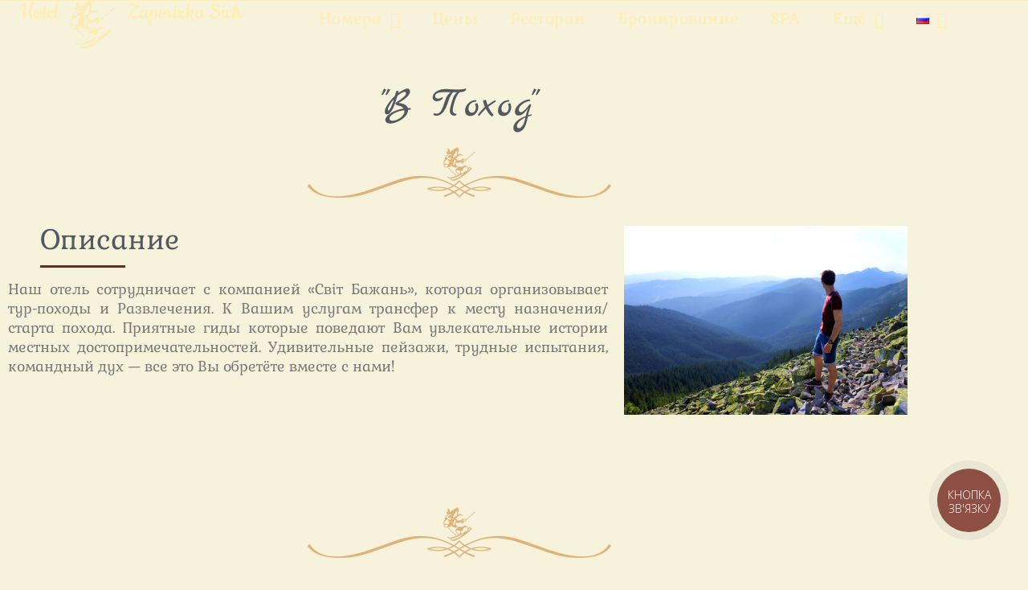

--- FILE ---
content_type: text/html; charset=UTF-8
request_url: https://zaporizkasich.com/ru/news/vpohod/
body_size: 12090
content:
<!DOCTYPE html><html lang="ru-RU"><head><meta charset="UTF-8"><meta name='robots' content='index, follow, max-image-preview:large, max-snippet:-1, max-video-preview:-1' />  <script>(function(w,d,s,l,i){w[l]=w[l]||[];w[l].push({'gtm.start':
new Date().getTime(),event:'gtm.js'});var f=d.getElementsByTagName(s)[0],
j=d.createElement(s),dl=l!='dataLayer'?'&l='+l:'';j.async=true;j.src=
'https://www.googletagmanager.com/gtm.js?id='+i+dl;f.parentNode.insertBefore(j,f);
})(window,document,'script','dataLayer','GTM-KMXR72S');</script> <link rel="alternate" href="https://zaporizkasich.com/news-2/vpohid/" hreflang="uk" /><link rel="alternate" href="https://zaporizkasich.com/ru/news/vpohod/" hreflang="ru" /><!-- <link media="all" href="https://zaporizkasich.com/wp-content/cache/autoptimize/css/autoptimize_c40ac605903760d725c09e7db938e859.css" rel="stylesheet"> -->
<link rel="stylesheet" type="text/css" href="//zaporizkasich.com/wp-content/cache/wpfc-minified/kl1f658a/ri95.css" media="all"/><title>В поход! - Готель &quot;Запорізька Січ&quot; в Буковелі</title><link rel="canonical" href="https://zaporizkasich.com/ru/news/vpohod/" /><meta property="og:locale" content="ru_RU" /><meta property="og:locale:alternate" content="uk_UA" /><meta property="og:type" content="article" /><meta property="og:title" content="В поход! - Готель &quot;Запорізька Січ&quot; в Буковелі" /><meta property="og:description" content="Hotel Zaporizka Sich &#171;В Поход&#187; Описание Наш отель сотрудничает с компанией &#171;Світ Бажань&#187;, которая организовывает тур-походы и Развлечения. К Вашим услугам трансфер к месту назначения/старта похода. Приятные гиды которые поведают Вам увлекательные истории местных достопримечательностей. Удивительные пейзажи, трудные испытания, командный дух &#8212; все это Вы обретёте вместе с нами! Связаться с нами +38 (050) 450-47-57 [&hellip;]" /><meta property="og:url" content="https://zaporizkasich.com/ru/news/vpohod/" /><meta property="og:site_name" content="Готель &quot;Запорізька Січ&quot; в Буковелі" /><meta property="article:published_time" content="2018-05-25T08:46:40+00:00" /><meta property="article:modified_time" content="2018-12-19T15:23:05+00:00" /><meta property="og:image" content="https://zaporizkasich.com/wp-content/uploads/2018/05/DSC_2237.jpg" /><meta property="og:image:width" content="1024" /><meta property="og:image:height" content="683" /><meta property="og:image:type" content="image/jpeg" /><meta name="author" content="E1gFKB5zpR" /><meta name="twitter:card" content="summary_large_image" /><meta name="twitter:label1" content="Написано автором" /><meta name="twitter:data1" content="E1gFKB5zpR" /> <script type="application/ld+json" class="yoast-schema-graph">{"@context":"https://schema.org","@graph":[{"@type":"Article","@id":"https://zaporizkasich.com/ru/news/vpohod/#article","isPartOf":{"@id":"https://zaporizkasich.com/ru/news/vpohod/"},"author":{"name":"E1gFKB5zpR","@id":"https://zaporizkasich.com/ru/#/schema/person/db34b0f27b3c9e1a3538ce2a81f42be6"},"headline":"В поход!","datePublished":"2018-05-25T08:46:40+00:00","dateModified":"2018-12-19T15:23:05+00:00","mainEntityOfPage":{"@id":"https://zaporizkasich.com/ru/news/vpohod/"},"wordCount":79,"image":{"@id":"https://zaporizkasich.com/ru/news/vpohod/#primaryimage"},"thumbnailUrl":"https://zaporizkasich.com/wp-content/uploads/2018/05/DSC_2237.jpg","articleSection":["news"],"inLanguage":"ru-RU"},{"@type":"WebPage","@id":"https://zaporizkasich.com/ru/news/vpohod/","url":"https://zaporizkasich.com/ru/news/vpohod/","name":"В поход! - Готель &quot;Запорізька Січ&quot; в Буковелі","isPartOf":{"@id":"https://zaporizkasich.com/ru/#website"},"primaryImageOfPage":{"@id":"https://zaporizkasich.com/ru/news/vpohod/#primaryimage"},"image":{"@id":"https://zaporizkasich.com/ru/news/vpohod/#primaryimage"},"thumbnailUrl":"https://zaporizkasich.com/wp-content/uploads/2018/05/DSC_2237.jpg","datePublished":"2018-05-25T08:46:40+00:00","dateModified":"2018-12-19T15:23:05+00:00","author":{"@id":"https://zaporizkasich.com/ru/#/schema/person/db34b0f27b3c9e1a3538ce2a81f42be6"},"breadcrumb":{"@id":"https://zaporizkasich.com/ru/news/vpohod/#breadcrumb"},"inLanguage":"ru-RU","potentialAction":[{"@type":"ReadAction","target":["https://zaporizkasich.com/ru/news/vpohod/"]}]},{"@type":"ImageObject","inLanguage":"ru-RU","@id":"https://zaporizkasich.com/ru/news/vpohod/#primaryimage","url":"https://zaporizkasich.com/wp-content/uploads/2018/05/DSC_2237.jpg","contentUrl":"https://zaporizkasich.com/wp-content/uploads/2018/05/DSC_2237.jpg","width":1024,"height":683},{"@type":"BreadcrumbList","@id":"https://zaporizkasich.com/ru/news/vpohod/#breadcrumb","itemListElement":[{"@type":"ListItem","position":1,"name":"Главная страница","item":"https://zaporizkasich.com/ru/"},{"@type":"ListItem","position":2,"name":"В поход!"}]},{"@type":"WebSite","@id":"https://zaporizkasich.com/ru/#website","url":"https://zaporizkasich.com/ru/","name":"Готель \"Запорізька Січ\" в Буковелі","description":"","alternateName":"Готель \"Запорізька Січ\"","potentialAction":[{"@type":"SearchAction","target":{"@type":"EntryPoint","urlTemplate":"https://zaporizkasich.com/ru/?s={search_term_string}"},"query-input":{"@type":"PropertyValueSpecification","valueRequired":true,"valueName":"search_term_string"}}],"inLanguage":"ru-RU"},{"@type":"Person","@id":"https://zaporizkasich.com/ru/#/schema/person/db34b0f27b3c9e1a3538ce2a81f42be6","name":"E1gFKB5zpR","url":"https://zaporizkasich.com/ru/author/e1gfkb5zpr/"}]}</script> <link rel='dns-prefetch' href='//fonts.googleapis.com' /><link rel="alternate" type="application/rss+xml" title="Готель &quot;Запорізька Січ&quot; в Буковелі &raquo; Лента" href="https://zaporizkasich.com/ru/feed/" /><link rel="alternate" type="application/rss+xml" title="Готель &quot;Запорізька Січ&quot; в Буковелі &raquo; Лента комментариев" href="https://zaporizkasich.com/ru/comments/feed/" /><link rel="alternate" type="application/rss+xml" title="Готель &quot;Запорізька Січ&quot; в Буковелі &raquo; Лента комментариев к &laquo;В поход!&raquo;" href="https://zaporizkasich.com/ru/news/vpohod/feed/" /><link rel="alternate" title="oEmbed (JSON)" type="application/json+oembed" href="https://zaporizkasich.com/wp-json/oembed/1.0/embed?url=https%3A%2F%2Fzaporizkasich.com%2Fru%2Fnews%2Fvpohod%2F&#038;lang=ru" /><link rel="alternate" title="oEmbed (XML)" type="text/xml+oembed" href="https://zaporizkasich.com/wp-json/oembed/1.0/embed?url=https%3A%2F%2Fzaporizkasich.com%2Fru%2Fnews%2Fvpohod%2F&#038;format=xml&#038;lang=ru" /><link rel='stylesheet' id='astra-google-fonts-css' href='https://fonts.googleapis.com/css?family=Marck+Script%3A400%2C&#038;display=fallback&#038;ver=4.12.1' media='all' /><!-- <link rel='stylesheet' id='elementor-post-4177-css' href='https://zaporizkasich.com/wp-content/cache/autoptimize/css/autoptimize_single_ee1f00f04c9555040b07b47a85d8d602.css?ver=1769077925' media='all' /> --><!-- <link rel='stylesheet' id='elementor-post-914-css' href='https://zaporizkasich.com/wp-content/cache/autoptimize/css/autoptimize_single_e0c0ff61c92f33f347ae78ec14e60a74.css?ver=1769205261' media='all' /> --><!-- <link rel='stylesheet' id='elementor-gf-local-roboto-css' href='https://zaporizkasich.com/wp-content/cache/autoptimize/css/autoptimize_single_02dd658839ee61c9c8a1ee8c7e579722.css?ver=1742303106' media='all' /> --><!-- <link rel='stylesheet' id='elementor-gf-local-robotoslab-css' href='https://zaporizkasich.com/wp-content/cache/autoptimize/css/autoptimize_single_632771443516ea4715741370a523e4e2.css?ver=1742303108' media='all' /> --><!-- <link rel='stylesheet' id='elementor-gf-local-cookie-css' href='https://zaporizkasich.com/wp-content/cache/autoptimize/css/autoptimize_single_6416a8c745d48d2ea6e1882298371f6a.css?ver=1742303108' media='all' /> --><!-- <link rel='stylesheet' id='elementor-gf-local-gabriela-css' href='https://zaporizkasich.com/wp-content/cache/autoptimize/css/autoptimize_single_0d1c23f5c60b5a2251bb652e66bbae9c.css?ver=1742303109' media='all' /> --><!-- <link rel='stylesheet' id='elementor-gf-local-marckscript-css' href='https://zaporizkasich.com/wp-content/cache/autoptimize/css/autoptimize_single_7a75e649b4e9b9fd6c95b9698573c05e.css?ver=1742303109' media='all' /> -->
<link rel="stylesheet" type="text/css" href="//zaporizkasich.com/wp-content/cache/wpfc-minified/mbx6mv4l/6fc7r.css" media="all"/> <script id="astra-flexibility-js-after">typeof flexibility !== "undefined" && flexibility(document.documentElement);
//# sourceURL=astra-flexibility-js-after</script> <script src='//zaporizkasich.com/wp-content/cache/wpfc-minified/l0xw5ujn/peb6.js' type="text/javascript"></script>
<!-- <script src="https://zaporizkasich.com/wp-includes/js/jquery/jquery.min.js?ver=3.7.1" id="jquery-core-js"></script> --> <script id="jquery-js-after">!function($){"use strict";$(document).ready(function(){$(this).scrollTop()>100&&$(".hfe-scroll-to-top-wrap").removeClass("hfe-scroll-to-top-hide"),$(window).scroll(function(){$(this).scrollTop()<100?$(".hfe-scroll-to-top-wrap").fadeOut(300):$(".hfe-scroll-to-top-wrap").fadeIn(300)}),$(".hfe-scroll-to-top-wrap").on("click",function(){$("html, body").animate({scrollTop:0},300);return!1})})}(jQuery);
!function($){'use strict';$(document).ready(function(){var bar=$('.hfe-reading-progress-bar');if(!bar.length)return;$(window).on('scroll',function(){var s=$(window).scrollTop(),d=$(document).height()-$(window).height(),p=d? s/d*100:0;bar.css('width',p+'%')});});}(jQuery);
//# sourceURL=jquery-js-after</script> <link rel="https://api.w.org/" href="https://zaporizkasich.com/wp-json/" /><link rel="alternate" title="JSON" type="application/json" href="https://zaporizkasich.com/wp-json/wp/v2/posts/914" /><link rel="EditURI" type="application/rsd+xml" title="RSD" href="https://zaporizkasich.com/xmlrpc.php?rsd" /><meta name="generator" content="WordPress 6.9" /><link rel='shortlink' href='https://zaporizkasich.com/?p=914' /><link rel="pingback" href="https://zaporizkasich.com/xmlrpc.php"><meta name="generator" content="Elementor 3.34.2; features: additional_custom_breakpoints; settings: css_print_method-external, google_font-enabled, font_display-auto"><link rel="icon" href="https://zaporizkasich.com/wp-content/uploads/cropped-icon-3-1-32x32.png" sizes="32x32" /><link rel="icon" href="https://zaporizkasich.com/wp-content/uploads/cropped-icon-3-1-192x192.png" sizes="192x192" /><link rel="apple-touch-icon" href="https://zaporizkasich.com/wp-content/uploads/cropped-icon-3-1-180x180.png" /><meta name="msapplication-TileImage" content="https://zaporizkasich.com/wp-content/uploads/cropped-icon-3-1-270x270.png" /><meta name="viewport" content="width=device-width, initial-scale=1.0, viewport-fit=cover" /></head><body class="wp-singular post-template post-template-elementor_canvas single single-post postid-914 single-format-standard wp-embed-responsive wp-theme-astra ehf-template-astra ehf-stylesheet-astra ast-desktop ast-page-builder-template ast-no-sidebar astra-4.12.1 ast-header-custom-item-inside group-blog ast-blog-single-style-1 ast-single-post ast-inherit-site-logo-transparent elementor-default elementor-template-canvas elementor-kit-4177 elementor-page elementor-page-914"><div data-elementor-type="wp-post" data-elementor-id="914" class="elementor elementor-914 elementor-bc-flex-widget" data-elementor-post-type="post"><nav class="elementor-section elementor-top-section elementor-element elementor-element-6f619b6a elementor-section-boxed elementor-section-height-default elementor-section-height-default" data-id="6f619b6a" data-element_type="section" data-settings="{&quot;background_background&quot;:&quot;classic&quot;,&quot;sticky&quot;:&quot;top&quot;,&quot;sticky_on&quot;:[&quot;desktop&quot;,&quot;tablet&quot;,&quot;mobile&quot;],&quot;sticky_offset&quot;:0,&quot;sticky_effects_offset&quot;:0,&quot;sticky_anchor_link_offset&quot;:0}"><div class="elementor-background-overlay"></div><div class="elementor-container elementor-column-gap-no"><div class="elementor-column elementor-col-25 elementor-top-column elementor-element elementor-element-5d21893f" data-id="5d21893f" data-element_type="column"><div class="elementor-widget-wrap elementor-element-populated"><div class="elementor-element elementor-element-2c4d1cd elementor-widget elementor-widget-heading" data-id="2c4d1cd" data-element_type="widget" data-widget_type="heading.default"><div class="elementor-widget-container"><h2 class="elementor-heading-title elementor-size-default"><a href="https://zaporizkasich.com/">Hotel</a></h2></div></div></div></div><div class="elementor-column elementor-col-25 elementor-top-column elementor-element elementor-element-354ae4c0" data-id="354ae4c0" data-element_type="column" data-settings="{&quot;background_background&quot;:&quot;classic&quot;}"><div class="elementor-widget-wrap elementor-element-populated"><div class="elementor-background-overlay"></div><div class="elementor-element elementor-element-3e030d5c elementor-widget elementor-widget-image" data-id="3e030d5c" data-element_type="widget" data-widget_type="image.default"><div class="elementor-widget-container"> <a href="https://zaporizkasich.com/"> <img decoding="async" src="https://zaporizkasich.com/wp-content/uploads/elementor/thumbs/Logo-1-o08ft6ydcttlg3o2kqu0m5q5oqvmqfet1bskf0c6s8.png" title="Logo-1" alt="Logo-1" loading="lazy" /> </a></div></div></div></div><div class="elementor-column elementor-col-25 elementor-top-column elementor-element elementor-element-3f67c3f7" data-id="3f67c3f7" data-element_type="column"><div class="elementor-widget-wrap elementor-element-populated"><div class="elementor-element elementor-element-6c4d8907 elementor-widget elementor-widget-heading" data-id="6c4d8907" data-element_type="widget" data-widget_type="heading.default"><div class="elementor-widget-container"><h2 class="elementor-heading-title elementor-size-default"><a href="https://zaporizkasich.com/">Zaporizka Sich</a></h2></div></div></div></div><div class="elementor-column elementor-col-25 elementor-top-column elementor-element elementor-element-24ba00bd" data-id="24ba00bd" data-element_type="column"><div class="elementor-widget-wrap elementor-element-populated"><div class="elementor-element elementor-element-1c89bc3b elementor-nav-menu__align-end elementor-nav-menu__text-align-center elementor-nav-menu--dropdown-tablet elementor-nav-menu--toggle elementor-nav-menu--burger elementor-widget elementor-widget-nav-menu" data-id="1c89bc3b" data-element_type="widget" data-settings="{&quot;submenu_icon&quot;:{&quot;value&quot;:&quot;&lt;i class=\&quot;fas fa-angle-down\&quot; aria-hidden=\&quot;true\&quot;&gt;&lt;\/i&gt;&quot;,&quot;library&quot;:&quot;fa-solid&quot;},&quot;layout&quot;:&quot;horizontal&quot;,&quot;toggle&quot;:&quot;burger&quot;}" data-widget_type="nav-menu.default"><div class="elementor-widget-container"><nav aria-label="Меню" class="elementor-nav-menu--main elementor-nav-menu__container elementor-nav-menu--layout-horizontal e--pointer-underline e--animation-grow"><ul id="menu-1-1c89bc3b" class="elementor-nav-menu"><li class="menu-item menu-item-type-custom menu-item-object-custom menu-item-has-children menu-item-16"><a aria-expanded="false" href="/rooms/" class="elementor-item menu-link">Номера</a><ul class="sub-menu elementor-nav-menu--dropdown"><li class="menu-item menu-item-type-custom menu-item-object-custom menu-item-824"><a href="/rooms/" class="elementor-sub-item menu-link">Все номера</a></li><li class="menu-item menu-item-type-custom menu-item-object-custom menu-item-228"><a href="/rooms/standard/" class="elementor-sub-item menu-link">Стандарт</a></li><li class="menu-item menu-item-type-custom menu-item-object-custom menu-item-230"><a href="/rooms/standard-triple/" class="elementor-sub-item menu-link">Стандарт Трёхместный</a></li><li class="menu-item menu-item-type-custom menu-item-object-custom menu-item-229"><a href="/rooms/standard-mansarda/" class="elementor-sub-item menu-link">Мансарда</a></li><li class="menu-item menu-item-type-custom menu-item-object-custom menu-item-7422"><a href="/rooms/standart-bez-vida-iz-okna/" class="elementor-sub-item menu-link">Стандарт без вида из окна</a></li><li class="menu-item menu-item-type-custom menu-item-object-custom menu-item-227"><a href="/rooms/family-apartment/" class="elementor-sub-item menu-link">Семейный</a></li><li class="menu-item menu-item-type-custom menu-item-object-custom menu-item-224"><a href="/rooms/polulyuks-s-balkonom/" class="elementor-sub-item menu-link">Полулюкс с балконом</a></li><li class="menu-item menu-item-type-custom menu-item-object-custom menu-item-225"><a href="/rooms/polulyuks-mansarda/" class="elementor-sub-item menu-link">Полулюкс Мансарда</a></li><li class="menu-item menu-item-type-custom menu-item-object-custom menu-item-226"><a href="/rooms/polulyuks/" class="elementor-sub-item menu-link">Полулюкс</a></li><li class="menu-item menu-item-type-custom menu-item-object-custom menu-item-223"><a href="/rooms/luxury-attic/" class="elementor-sub-item menu-link">Люкс Мансарда</a></li><li class="menu-item menu-item-type-custom menu-item-object-custom menu-item-222"><a href="/rooms/luxury/" class="elementor-sub-item menu-link">Люкс</a></li><li class="menu-item menu-item-type-post_type menu-item-object-page menu-item-2334"><a href="https://zaporizkasich.com/ru/rooms/apartamenty/" class="elementor-sub-item menu-link">Апартаменты</a></li></ul></li><li class="menu-item menu-item-type-custom menu-item-object-custom menu-item-60"><a href="/price/" class="elementor-item menu-link">Цены</a></li><li class="menu-item menu-item-type-custom menu-item-object-custom menu-item-18"><a href="/restaurant/" class="elementor-item menu-link">Ресторан</a></li><li class="menu-item menu-item-type-custom menu-item-object-custom menu-item-1660"><a href="/booking/" class="elementor-item menu-link">Бронирование</a></li><li class="menu-item menu-item-type-custom menu-item-object-custom menu-item-7065"><a href="/spa-v-bukoveli" class="elementor-item menu-link">SPA</a></li><li class="menu-item menu-item-type-custom menu-item-object-custom menu-item-has-children menu-item-107"><a aria-expanded="false" href="#" class="elementor-item elementor-item-anchor menu-link">Ещё</a><ul class="sub-menu elementor-nav-menu--dropdown"><li class="menu-item menu-item-type-custom menu-item-object-custom menu-item-20"><a href="/contact/" class="elementor-sub-item menu-link">Контакты</a></li><li class="menu-item menu-item-type-post_type menu-item-object-page menu-item-2648"><a href="https://zaporizkasich.com/ru/otdykh-v-bukovele/" class="elementor-sub-item menu-link">Отдых в Буковеле</a></li><li class="menu-item menu-item-type-custom menu-item-object-custom menu-item-19"><a href="/about/" class="elementor-sub-item menu-link">О нас</a></li><li class="menu-item menu-item-type-custom menu-item-object-custom menu-item-596"><a href="/news/" class="elementor-sub-item menu-link">Новости</a></li><li class="menu-item menu-item-type-custom menu-item-object-custom menu-item-21"><a href="/rules/" class="elementor-sub-item menu-link">Правила</a></li></ul></li><li class="pll-parent-menu-item menu-item menu-item-type-custom menu-item-object-custom current-menu-parent menu-item-has-children menu-item-105"><a aria-expanded="false" href="#pll_switcher" class="elementor-item elementor-item-anchor menu-link"><img decoding="async" src="[data-uri]" alt="Русский" width="16" height="11" style="width: 16px; height: 11px;" /></a><ul class="sub-menu elementor-nav-menu--dropdown"><li class="lang-item lang-item-3 lang-item-uk lang-item-first menu-item menu-item-type-custom menu-item-object-custom menu-item-105-uk"><a href="https://zaporizkasich.com/news-2/vpohid/" hreflang="uk" lang="uk" class="elementor-sub-item menu-link"><img decoding="async" src="[data-uri]" alt="Українська" width="16" height="11" style="width: 16px; height: 11px;" /></a></li><li class="lang-item lang-item-49 lang-item-en no-translation menu-item menu-item-type-custom menu-item-object-custom menu-item-105-en"><a href="https://zaporizkasich.com/en/translate/" hreflang="en-US" lang="en-US" class="elementor-sub-item menu-link"><img decoding="async" src="[data-uri]" alt="English" width="16" height="11" style="width: 16px; height: 11px;" /></a></li><li class="lang-item lang-item-6 lang-item-ru current-lang menu-item menu-item-type-custom menu-item-object-custom menu-item-105-ru"><a href="https://zaporizkasich.com/ru/news/vpohod/" hreflang="ru-RU" lang="ru-RU" class="elementor-sub-item menu-link"><img decoding="async" src="[data-uri]" alt="Русский" width="16" height="11" style="width: 16px; height: 11px;" /></a></li></ul></li></ul></nav><div class="elementor-menu-toggle" role="button" tabindex="0" aria-label="Переключатель меню" aria-expanded="false"> <i aria-hidden="true" role="presentation" class="elementor-menu-toggle__icon--open eicon-menu-bar"></i><i aria-hidden="true" role="presentation" class="elementor-menu-toggle__icon--close eicon-close"></i></div><nav class="elementor-nav-menu--dropdown elementor-nav-menu__container" aria-hidden="true"><ul id="menu-2-1c89bc3b" class="elementor-nav-menu"><li class="menu-item menu-item-type-custom menu-item-object-custom menu-item-has-children menu-item-16"><a aria-expanded="false" href="/rooms/" class="elementor-item menu-link" tabindex="-1">Номера</a><ul class="sub-menu elementor-nav-menu--dropdown"><li class="menu-item menu-item-type-custom menu-item-object-custom menu-item-824"><a href="/rooms/" class="elementor-sub-item menu-link" tabindex="-1">Все номера</a></li><li class="menu-item menu-item-type-custom menu-item-object-custom menu-item-228"><a href="/rooms/standard/" class="elementor-sub-item menu-link" tabindex="-1">Стандарт</a></li><li class="menu-item menu-item-type-custom menu-item-object-custom menu-item-230"><a href="/rooms/standard-triple/" class="elementor-sub-item menu-link" tabindex="-1">Стандарт Трёхместный</a></li><li class="menu-item menu-item-type-custom menu-item-object-custom menu-item-229"><a href="/rooms/standard-mansarda/" class="elementor-sub-item menu-link" tabindex="-1">Мансарда</a></li><li class="menu-item menu-item-type-custom menu-item-object-custom menu-item-7422"><a href="/rooms/standart-bez-vida-iz-okna/" class="elementor-sub-item menu-link" tabindex="-1">Стандарт без вида из окна</a></li><li class="menu-item menu-item-type-custom menu-item-object-custom menu-item-227"><a href="/rooms/family-apartment/" class="elementor-sub-item menu-link" tabindex="-1">Семейный</a></li><li class="menu-item menu-item-type-custom menu-item-object-custom menu-item-224"><a href="/rooms/polulyuks-s-balkonom/" class="elementor-sub-item menu-link" tabindex="-1">Полулюкс с балконом</a></li><li class="menu-item menu-item-type-custom menu-item-object-custom menu-item-225"><a href="/rooms/polulyuks-mansarda/" class="elementor-sub-item menu-link" tabindex="-1">Полулюкс Мансарда</a></li><li class="menu-item menu-item-type-custom menu-item-object-custom menu-item-226"><a href="/rooms/polulyuks/" class="elementor-sub-item menu-link" tabindex="-1">Полулюкс</a></li><li class="menu-item menu-item-type-custom menu-item-object-custom menu-item-223"><a href="/rooms/luxury-attic/" class="elementor-sub-item menu-link" tabindex="-1">Люкс Мансарда</a></li><li class="menu-item menu-item-type-custom menu-item-object-custom menu-item-222"><a href="/rooms/luxury/" class="elementor-sub-item menu-link" tabindex="-1">Люкс</a></li><li class="menu-item menu-item-type-post_type menu-item-object-page menu-item-2334"><a href="https://zaporizkasich.com/ru/rooms/apartamenty/" class="elementor-sub-item menu-link" tabindex="-1">Апартаменты</a></li></ul></li><li class="menu-item menu-item-type-custom menu-item-object-custom menu-item-60"><a href="/price/" class="elementor-item menu-link" tabindex="-1">Цены</a></li><li class="menu-item menu-item-type-custom menu-item-object-custom menu-item-18"><a href="/restaurant/" class="elementor-item menu-link" tabindex="-1">Ресторан</a></li><li class="menu-item menu-item-type-custom menu-item-object-custom menu-item-1660"><a href="/booking/" class="elementor-item menu-link" tabindex="-1">Бронирование</a></li><li class="menu-item menu-item-type-custom menu-item-object-custom menu-item-7065"><a href="/spa-v-bukoveli" class="elementor-item menu-link" tabindex="-1">SPA</a></li><li class="menu-item menu-item-type-custom menu-item-object-custom menu-item-has-children menu-item-107"><a aria-expanded="false" href="#" class="elementor-item elementor-item-anchor menu-link" tabindex="-1">Ещё</a><ul class="sub-menu elementor-nav-menu--dropdown"><li class="menu-item menu-item-type-custom menu-item-object-custom menu-item-20"><a href="/contact/" class="elementor-sub-item menu-link" tabindex="-1">Контакты</a></li><li class="menu-item menu-item-type-post_type menu-item-object-page menu-item-2648"><a href="https://zaporizkasich.com/ru/otdykh-v-bukovele/" class="elementor-sub-item menu-link" tabindex="-1">Отдых в Буковеле</a></li><li class="menu-item menu-item-type-custom menu-item-object-custom menu-item-19"><a href="/about/" class="elementor-sub-item menu-link" tabindex="-1">О нас</a></li><li class="menu-item menu-item-type-custom menu-item-object-custom menu-item-596"><a href="/news/" class="elementor-sub-item menu-link" tabindex="-1">Новости</a></li><li class="menu-item menu-item-type-custom menu-item-object-custom menu-item-21"><a href="/rules/" class="elementor-sub-item menu-link" tabindex="-1">Правила</a></li></ul></li><li class="pll-parent-menu-item menu-item menu-item-type-custom menu-item-object-custom current-menu-parent menu-item-has-children menu-item-105"><a aria-expanded="false" href="#pll_switcher" class="elementor-item elementor-item-anchor menu-link" tabindex="-1"><img decoding="async" src="[data-uri]" alt="Русский" width="16" height="11" style="width: 16px; height: 11px;" /></a><ul class="sub-menu elementor-nav-menu--dropdown"><li class="lang-item lang-item-3 lang-item-uk lang-item-first menu-item menu-item-type-custom menu-item-object-custom menu-item-105-uk"><a href="https://zaporizkasich.com/news-2/vpohid/" hreflang="uk" lang="uk" class="elementor-sub-item menu-link" tabindex="-1"><img decoding="async" src="[data-uri]" alt="Українська" width="16" height="11" style="width: 16px; height: 11px;" /></a></li><li class="lang-item lang-item-49 lang-item-en no-translation menu-item menu-item-type-custom menu-item-object-custom menu-item-105-en"><a href="https://zaporizkasich.com/en/translate/" hreflang="en-US" lang="en-US" class="elementor-sub-item menu-link" tabindex="-1"><img decoding="async" src="[data-uri]" alt="English" width="16" height="11" style="width: 16px; height: 11px;" /></a></li><li class="lang-item lang-item-6 lang-item-ru current-lang menu-item menu-item-type-custom menu-item-object-custom menu-item-105-ru"><a href="https://zaporizkasich.com/ru/news/vpohod/" hreflang="ru-RU" lang="ru-RU" class="elementor-sub-item menu-link" tabindex="-1"><img decoding="async" src="[data-uri]" alt="Русский" width="16" height="11" style="width: 16px; height: 11px;" /></a></li></ul></li></ul></nav></div></div></div></div></div></nav><article class="elementor-section elementor-top-section elementor-element elementor-element-39c7af0a elementor-section-boxed elementor-section-height-default elementor-section-height-default" data-id="39c7af0a" data-element_type="section" data-settings="{&quot;background_background&quot;:&quot;classic&quot;}"><div class="elementor-background-overlay"></div><div class="elementor-container elementor-column-gap-no"><div class="elementor-column elementor-col-100 elementor-top-column elementor-element elementor-element-4980ddb0" data-id="4980ddb0" data-element_type="column"><div class="elementor-widget-wrap elementor-element-populated"><div class="elementor-element elementor-element-7cd2304 elementor-widget elementor-widget-heading" data-id="7cd2304" data-element_type="widget" data-widget_type="heading.default"><div class="elementor-widget-container"><h1 class="elementor-heading-title elementor-size-default">"В Поход"</h1></div></div><div class="elementor-element elementor-element-176255b7 elementor-widget elementor-widget-image" data-id="176255b7" data-element_type="widget" data-widget_type="image.default"><div class="elementor-widget-container"> <img decoding="async" src="https://zaporizkasich.com/wp-content/uploads/elementor/thumbs/Horizontal_kozak-o08g3j6kobt5q8oo4r6wxkvzlepds30sdaypjkovru.png" title="Horizontal_kozak" alt="Horizontal_kozak" loading="lazy" /></div></div><section class="elementor-section elementor-inner-section elementor-element elementor-element-564358fa elementor-section-boxed elementor-section-height-default elementor-section-height-default" data-id="564358fa" data-element_type="section"><div class="elementor-container elementor-column-gap-default"><div class="elementor-column elementor-col-50 elementor-inner-column elementor-element elementor-element-75e698bb" data-id="75e698bb" data-element_type="column"><div class="elementor-widget-wrap elementor-element-populated"><div class="elementor-element elementor-element-72bc1ec6 elementor-widget elementor-widget-heading" data-id="72bc1ec6" data-element_type="widget" data-widget_type="heading.default"><div class="elementor-widget-container"><h3 class="elementor-heading-title elementor-size-default">Описание</h3></div></div><div class="elementor-element elementor-element-2b0428d9 elementor-widget-divider--view-line elementor-widget elementor-widget-divider" data-id="2b0428d9" data-element_type="widget" data-widget_type="divider.default"><div class="elementor-widget-container"><div class="elementor-divider"> <span class="elementor-divider-separator"> </span></div></div></div><div class="elementor-element elementor-element-28610471 elementor-widget elementor-widget-text-editor" data-id="28610471" data-element_type="widget" data-widget_type="text-editor.default"><div class="elementor-widget-container"><p class="margint10">Наш отель сотрудничает с компанией &#171;Світ Бажань&#187;, которая организовывает тур-походы и Развлечения. К Вашим услугам трансфер к месту назначения/старта похода. Приятные гиды которые поведают Вам увлекательные истории местных достопримечательностей. Удивительные пейзажи, трудные испытания, командный дух &#8212; все это Вы обретёте вместе с нами!</p></div></div></div></div><div class="elementor-column elementor-col-50 elementor-inner-column elementor-element elementor-element-7662e7a1" data-id="7662e7a1" data-element_type="column"><div class="elementor-widget-wrap elementor-element-populated"><div class="elementor-element elementor-element-5f5fd63e elementor-widget elementor-widget-image" data-id="5f5fd63e" data-element_type="widget" data-widget_type="image.default"><div class="elementor-widget-container"> <img loading="lazy" decoding="async" width="1024" height="683" src="https://zaporizkasich.com/wp-content/uploads/2018/05/DSC_2237-1024x683.jpg" class="attachment-large size-large wp-image-924" alt="" srcset="https://zaporizkasich.com/wp-content/uploads/2018/05/DSC_2237.jpg 1024w, https://zaporizkasich.com/wp-content/uploads/2018/05/DSC_2237-300x200.jpg 300w, https://zaporizkasich.com/wp-content/uploads/2018/05/DSC_2237-768x512.jpg 768w" sizes="(max-width: 1024px) 100vw, 1024px" /></div></div></div></div></div></section></div></div></div></article><section class="elementor-section elementor-top-section elementor-element elementor-element-316b3e50 elementor-section-boxed elementor-section-height-default elementor-section-height-default" data-id="316b3e50" data-element_type="section"><div class="elementor-container elementor-column-gap-default"><div class="elementor-column elementor-col-100 elementor-top-column elementor-element elementor-element-18e63c26" data-id="18e63c26" data-element_type="column"><div class="elementor-widget-wrap elementor-element-populated"><div class="elementor-element elementor-element-6f0181f1 elementor-widget elementor-widget-image" data-id="6f0181f1" data-element_type="widget" data-widget_type="image.default"><div class="elementor-widget-container"> <img decoding="async" src="https://zaporizkasich.com/wp-content/uploads/elementor/thumbs/Horizontal_kozak-o08g3j6kobt5q8oo4r6wxkvzlepds30sdaypjkovru.png" title="Horizontal_kozak" alt="Horizontal_kozak" loading="lazy" /></div></div></div></div></div></section><footer class="elementor-section elementor-top-section elementor-element elementor-element-731f07bc elementor-section-boxed elementor-section-height-default elementor-section-height-default" data-id="731f07bc" data-element_type="section" data-settings="{&quot;background_background&quot;:&quot;classic&quot;}"><div class="elementor-background-overlay"></div><div class="elementor-container elementor-column-gap-no"><div class="elementor-column elementor-col-100 elementor-top-column elementor-element elementor-element-45d30b21" data-id="45d30b21" data-element_type="column"><div class="elementor-widget-wrap elementor-element-populated"><div class="elementor-element elementor-element-7400fa6f elementor-widget elementor-widget-heading" data-id="7400fa6f" data-element_type="widget" data-widget_type="heading.default"><div class="elementor-widget-container"><h2 class="elementor-heading-title elementor-size-default">Связаться с нами</h2></div></div><div class="elementor-element elementor-element-4ae60217 elementor-widget-divider--view-line elementor-widget elementor-widget-divider" data-id="4ae60217" data-element_type="widget" data-widget_type="divider.default"><div class="elementor-widget-container"><div class="elementor-divider"> <span class="elementor-divider-separator"> </span></div></div></div><section class="elementor-section elementor-inner-section elementor-element elementor-element-780bf46f elementor-section-boxed elementor-section-height-default elementor-section-height-default" data-id="780bf46f" data-element_type="section"><div class="elementor-container elementor-column-gap-default"><div class="elementor-column elementor-col-33 elementor-inner-column elementor-element elementor-element-58ebc8e9" data-id="58ebc8e9" data-element_type="column"><div class="elementor-widget-wrap elementor-element-populated"><div class="elementor-element elementor-element-383e5a5d elementor-align-center elementor-tablet-align-center elementor-widget elementor-widget-button" data-id="383e5a5d" data-element_type="widget" data-widget_type="button.default"><div class="elementor-widget-container"><div class="elementor-button-wrapper"> <a class="elementor-button elementor-button-link elementor-size-xl" href="tel:+380504504757"> <span class="elementor-button-content-wrapper"> <span class="elementor-button-icon"> <i class="fa fa-mobile-phone" aria-hidden="true"></i> </span> <span class="elementor-button-text">+38 (050) 450-47-57</span> </span> </a></div></div></div><div class="elementor-element elementor-element-6ec7cc3f elementor-align-center elementor-widget elementor-widget-button" data-id="6ec7cc3f" data-element_type="widget" data-widget_type="button.default"><div class="elementor-widget-container"><div class="elementor-button-wrapper"> <a class="elementor-button elementor-button-link elementor-size-xl" href="tel:+380670094050"> <span class="elementor-button-content-wrapper"> <span class="elementor-button-icon"> <i class="fa fa-mobile-phone" aria-hidden="true"></i> </span> <span class="elementor-button-text">+38 (067) 009-40-50</span> </span> </a></div></div></div></div></div><div class="elementor-column elementor-col-33 elementor-inner-column elementor-element elementor-element-1aea6b30" data-id="1aea6b30" data-element_type="column"><div class="elementor-widget-wrap elementor-element-populated"><div class="elementor-element elementor-element-3b0f512e elementor-align-center elementor-tablet-align-left elementor-widget elementor-widget-button" data-id="3b0f512e" data-element_type="widget" data-widget_type="button.default"><div class="elementor-widget-container"><div class="elementor-button-wrapper"> <a class="elementor-button elementor-button-link elementor-size-xl" href="#zaporizkasich@ukr.net"> <span class="elementor-button-content-wrapper"> <span class="elementor-button-icon"> <i class="fa fa-envelope-open-o" aria-hidden="true"></i> </span> <span class="elementor-button-text"> zaporizkasich@ukr.net</span> </span> </a></div></div></div></div></div><div class="elementor-column elementor-col-33 elementor-inner-column elementor-element elementor-element-3dd422fc" data-id="3dd422fc" data-element_type="column"><div class="elementor-widget-wrap elementor-element-populated"><div class="elementor-element elementor-element-7cffdc5 elementor-view-default elementor-position-block-start elementor-mobile-position-block-start elementor-widget elementor-widget-icon-box" data-id="7cffdc5" data-element_type="widget" data-widget_type="icon-box.default"><div class="elementor-widget-container"><div class="elementor-icon-box-wrapper"><div class="elementor-icon-box-icon"> <a href="//zaporizkasich.com/contact" class="elementor-icon" tabindex="-1"> <i class="fa fa-map-marker" aria-hidden="true"></i> </a></div><div class="elementor-icon-box-content"><p class="elementor-icon-box-description"> Urochische Vyshnia Area 319 (Вишни 319), Буковель, 77221, Украина</p></div></div></div></div></div></div></div></section></div></div></div></footer><footer class="elementor-section elementor-top-section elementor-element elementor-element-428a2fe elementor-section-height-min-height elementor-section-content-middle elementor-section-boxed elementor-section-height-default elementor-section-items-middle" data-id="428a2fe" data-element_type="section" data-settings="{&quot;background_background&quot;:&quot;classic&quot;}"><div class="elementor-container elementor-column-gap-default"><div class="elementor-column elementor-col-33 elementor-top-column elementor-element elementor-element-2ae4340" data-id="2ae4340" data-element_type="column"><div class="elementor-widget-wrap elementor-element-populated"><div class="elementor-element elementor-element-20addb84 e-grid-align-right e-grid-align-mobile-center elementor-shape-rounded elementor-grid-0 elementor-widget elementor-widget-social-icons" data-id="20addb84" data-element_type="widget" data-widget_type="social-icons.default"><div class="elementor-widget-container"><div class="elementor-social-icons-wrapper elementor-grid" role="list"> <span class="elementor-grid-item" role="listitem"> <a class="elementor-icon elementor-social-icon elementor-social-icon-facebook elementor-repeater-item-993ef04" href="https://www.facebook.com/ZaporizkaSichBukovel/" target="_blank"> <span class="elementor-screen-only">Facebook</span> <i class="fa fa-facebook" aria-hidden="true"></i> </a> </span> <span class="elementor-grid-item" role="listitem"> <a class="elementor-icon elementor-social-icon elementor-social-icon-instagram elementor-repeater-item-a229ff5" target="_blank"> <span class="elementor-screen-only">Instagram</span> <i class="fa fa-instagram" aria-hidden="true"></i> </a> </span></div></div></div></div></div><div class="elementor-column elementor-col-33 elementor-top-column elementor-element elementor-element-7b231cc2" data-id="7b231cc2" data-element_type="column"><div class="elementor-widget-wrap elementor-element-populated"><div class="elementor-element elementor-element-3304bed2 elementor-widget elementor-widget-heading" data-id="3304bed2" data-element_type="widget" data-widget_type="heading.default"><div class="elementor-widget-container"><p class="elementor-heading-title elementor-size-default">© ZAPORIZKA SICH 2019</p></div></div></div></div><div class="elementor-column elementor-col-33 elementor-top-column elementor-element elementor-element-2809c1c" data-id="2809c1c" data-element_type="column"><div class="elementor-widget-wrap elementor-element-populated"><div class="elementor-element elementor-element-4a2bb752 elementor-widget elementor-widget-text-editor" data-id="4a2bb752" data-element_type="widget" data-widget_type="text-editor.default"><div class="elementor-widget-container"><p>Разработка и маркетинг <a href="http://seo-smm.com.ua">seo-smm.com.ua</a></p></div></div></div></div></div></footer></div> <script type="speculationrules">{"prefetch":[{"source":"document","where":{"and":[{"href_matches":"/*"},{"not":{"href_matches":["/wp-*.php","/wp-admin/*","/wp-content/uploads/*","/wp-content/*","/wp-content/plugins/*","/wp-content/themes/astra/*","/*\\?(.+)"]}},{"not":{"selector_matches":"a[rel~=\"nofollow\"]"}},{"not":{"selector_matches":".no-prefetch, .no-prefetch a"}}]},"eagerness":"conservative"}]}</script> <script>const lazyloadRunObserver = () => {
const lazyloadBackgrounds = document.querySelectorAll( `.e-con.e-parent:not(.e-lazyloaded)` );
const lazyloadBackgroundObserver = new IntersectionObserver( ( entries ) => {
entries.forEach( ( entry ) => {
if ( entry.isIntersecting ) {
let lazyloadBackground = entry.target;
if( lazyloadBackground ) {
lazyloadBackground.classList.add( 'e-lazyloaded' );
}
lazyloadBackgroundObserver.unobserve( entry.target );
}
});
}, { rootMargin: '200px 0px 200px 0px' } );
lazyloadBackgrounds.forEach( ( lazyloadBackground ) => {
lazyloadBackgroundObserver.observe( lazyloadBackground );
} );
};
const events = [
'DOMContentLoaded',
'elementor/lazyload/observe',
];
events.forEach( ( event ) => {
document.addEventListener( event, lazyloadRunObserver );
} );</script> <script id="astra-theme-js-js-extra">var astra = {"break_point":"921","isRtl":"","is_scroll_to_id":"","is_scroll_to_top":"","is_header_footer_builder_active":"","responsive_cart_click":"flyout","is_dark_palette":""};
//# sourceURL=astra-theme-js-js-extra</script> <script id="pll_cookie_script-js-after">(function() {
var expirationDate = new Date();
expirationDate.setTime( expirationDate.getTime() + 31536000 * 1000 );
document.cookie = "pll_language=ru; expires=" + expirationDate.toUTCString() + "; path=/; secure; SameSite=Lax";
}());
//# sourceURL=pll_cookie_script-js-after</script> <script id="elementor-frontend-js-before">var elementorFrontendConfig = {"environmentMode":{"edit":false,"wpPreview":false,"isScriptDebug":false},"i18n":{"shareOnFacebook":"\u041f\u043e\u0434\u0435\u043b\u0438\u0442\u044c\u0441\u044f \u0432 Facebook","shareOnTwitter":"\u041f\u043e\u0434\u0435\u043b\u0438\u0442\u044c\u0441\u044f \u0432 Twitter","pinIt":"\u0417\u0430\u043f\u0438\u043d\u0438\u0442\u044c","download":"\u0421\u043a\u0430\u0447\u0430\u0442\u044c","downloadImage":"\u0421\u043a\u0430\u0447\u0430\u0442\u044c \u0438\u0437\u043e\u0431\u0440\u0430\u0436\u0435\u043d\u0438\u0435","fullscreen":"\u0412\u043e \u0432\u0435\u0441\u044c \u044d\u043a\u0440\u0430\u043d","zoom":"\u0423\u0432\u0435\u043b\u0438\u0447\u0435\u043d\u0438\u0435","share":"\u041f\u043e\u0434\u0435\u043b\u0438\u0442\u044c\u0441\u044f","playVideo":"\u041f\u0440\u043e\u0438\u0433\u0440\u0430\u0442\u044c \u0432\u0438\u0434\u0435\u043e","previous":"\u041d\u0430\u0437\u0430\u0434","next":"\u0414\u0430\u043b\u0435\u0435","close":"\u0417\u0430\u043a\u0440\u044b\u0442\u044c","a11yCarouselPrevSlideMessage":"\u041f\u0440\u0435\u0434\u044b\u0434\u0443\u0449\u0438\u0439 \u0441\u043b\u0430\u0439\u0434","a11yCarouselNextSlideMessage":"\u0421\u043b\u0435\u0434\u0443\u044e\u0449\u0438\u0439 \u0441\u043b\u0430\u0439\u0434","a11yCarouselFirstSlideMessage":"\u042d\u0442\u043e \u043f\u0435\u0440\u0432\u044b\u0439 \u0441\u043b\u0430\u0439\u0434","a11yCarouselLastSlideMessage":"\u042d\u0442\u043e \u043f\u043e\u0441\u043b\u0435\u0434\u043d\u0438\u0439 \u0441\u043b\u0430\u0439\u0434","a11yCarouselPaginationBulletMessage":"\u041f\u0435\u0440\u0435\u0439\u0442\u0438 \u043a \u0441\u043b\u0430\u0439\u0434\u0443"},"is_rtl":false,"breakpoints":{"xs":0,"sm":480,"md":768,"lg":1025,"xl":1440,"xxl":1600},"responsive":{"breakpoints":{"mobile":{"label":"\u041c\u043e\u0431\u0438\u043b\u044c\u043d\u044b\u0439 - \u043a\u043d\u0438\u0436\u043d\u0430\u044f \u043e\u0440\u0438\u0435\u043d\u0442\u0430\u0446\u0438\u044f","value":767,"default_value":767,"direction":"max","is_enabled":true},"mobile_extra":{"label":"\u041c\u043e\u0431\u0438\u043b\u044c\u043d\u044b\u0439 - \u0430\u043b\u044c\u0431\u043e\u043c\u043d\u0430\u044f \u043e\u0440\u0438\u0435\u043d\u0442\u0430\u0446\u0438\u044f","value":880,"default_value":880,"direction":"max","is_enabled":false},"tablet":{"label":"\u041f\u043b\u0430\u043d\u0448\u0435\u0442 - \u043a\u043d\u0438\u0436\u043d\u0430\u044f \u043e\u0440\u0438\u0435\u043d\u0442\u0430\u0446\u0438\u044f","value":1024,"default_value":1024,"direction":"max","is_enabled":true},"tablet_extra":{"label":"\u041f\u043b\u0430\u043d\u0448\u0435\u0442 - \u0430\u043b\u044c\u0431\u043e\u043c\u043d\u0430\u044f \u043e\u0440\u0438\u0435\u043d\u0442\u0430\u0446\u0438\u044f","value":1200,"default_value":1200,"direction":"max","is_enabled":false},"laptop":{"label":"\u041d\u043e\u0443\u0442\u0431\u0443\u043a","value":1366,"default_value":1366,"direction":"max","is_enabled":false},"widescreen":{"label":"\u0428\u0438\u0440\u043e\u043a\u043e\u0444\u043e\u0440\u043c\u0430\u0442\u043d\u044b\u0435","value":2400,"default_value":2400,"direction":"min","is_enabled":false}},"hasCustomBreakpoints":false},"version":"3.34.2","is_static":false,"experimentalFeatures":{"additional_custom_breakpoints":true,"theme_builder_v2":true,"home_screen":true,"global_classes_should_enforce_capabilities":true,"e_variables":true,"cloud-library":true,"e_opt_in_v4_page":true,"e_interactions":true,"e_editor_one":true,"import-export-customization":true,"e_pro_variables":true},"urls":{"assets":"https:\/\/zaporizkasich.com\/wp-content\/plugins\/elementor\/assets\/","ajaxurl":"https:\/\/zaporizkasich.com\/wp-admin\/admin-ajax.php","uploadUrl":"https:\/\/zaporizkasich.com\/wp-content\/uploads"},"nonces":{"floatingButtonsClickTracking":"2bf7e99a4d"},"swiperClass":"swiper","settings":{"page":[],"editorPreferences":[]},"kit":{"active_breakpoints":["viewport_mobile","viewport_tablet"],"global_image_lightbox":"yes","lightbox_enable_counter":"yes","lightbox_enable_fullscreen":"yes","lightbox_enable_zoom":"yes","lightbox_enable_share":"yes","lightbox_title_src":"title","lightbox_description_src":"description"},"post":{"id":914,"title":"%D0%92%20%D0%BF%D0%BE%D1%85%D0%BE%D0%B4%21%20-%20%D0%93%D0%BE%D1%82%D0%B5%D0%BB%D1%8C%20%22%D0%97%D0%B0%D0%BF%D0%BE%D1%80%D1%96%D0%B7%D1%8C%D0%BA%D0%B0%20%D0%A1%D1%96%D1%87%22%20%D0%B2%20%D0%91%D1%83%D0%BA%D0%BE%D0%B2%D0%B5%D0%BB%D1%96","excerpt":"","featuredImage":"https:\/\/zaporizkasich.com\/wp-content\/uploads\/2018\/05\/DSC_2237-1024x683.jpg"}};
//# sourceURL=elementor-frontend-js-before</script> <script id="wpfront-scroll-top-js-extra">var wpfront_scroll_top_data = {"data":{"css":"#wpfront-scroll-top-container{position:fixed;cursor:pointer;z-index:9999;border:none;outline:none;background-color:rgba(0,0,0,0);box-shadow:none;outline-style:none;text-decoration:none;opacity:0;display:none;align-items:center;justify-content:center;margin:0;padding:0}#wpfront-scroll-top-container.show{display:flex;opacity:1}#wpfront-scroll-top-container .sr-only{position:absolute;width:1px;height:1px;padding:0;margin:-1px;overflow:hidden;clip:rect(0,0,0,0);white-space:nowrap;border:0}#wpfront-scroll-top-container .text-holder{padding:3px 10px;-webkit-border-radius:3px;border-radius:3px;-webkit-box-shadow:4px 4px 5px 0px rgba(50,50,50,.5);-moz-box-shadow:4px 4px 5px 0px rgba(50,50,50,.5);box-shadow:4px 4px 5px 0px rgba(50,50,50,.5)}#wpfront-scroll-top-container{right:20px;bottom:40px;}#wpfront-scroll-top-container img{width:auto;height:auto;}#wpfront-scroll-top-container .text-holder{color:#ffffff;background-color:#000000;width:auto;height:auto;;}#wpfront-scroll-top-container .text-holder:hover{background-color:#000000;}#wpfront-scroll-top-container i{color:#000000;}","html":"\u003Cbutton id=\"wpfront-scroll-top-container\" aria-label=\"\" title=\"\" \u003E\u003Cimg src=\"https://zaporizkasich.com/wp-content/plugins/wpfront-scroll-top/includes/assets/icons/35.png\" alt=\"scrollup\" title=\"\"\u003E\u003C/button\u003E","data":{"hide_iframe":false,"button_fade_duration":200,"auto_hide":false,"auto_hide_after":2,"scroll_offset":100,"button_opacity":0.8000000000000000444089209850062616169452667236328125,"button_action":"top","button_action_element_selector":"","button_action_container_selector":"html, body","button_action_element_offset":0,"scroll_duration":400}}};
//# sourceURL=wpfront-scroll-top-js-extra</script> <script src="https://zaporizkasich.com/wp-includes/js/dist/hooks.min.js?ver=dd5603f07f9220ed27f1" id="wp-hooks-js"></script> <script src="https://zaporizkasich.com/wp-includes/js/dist/i18n.min.js?ver=c26c3dc7bed366793375" id="wp-i18n-js"></script> <script id="wp-i18n-js-after">wp.i18n.setLocaleData( { 'text direction\u0004ltr': [ 'ltr' ] } );
//# sourceURL=wp-i18n-js-after</script> <script id="elementor-pro-frontend-js-before">var ElementorProFrontendConfig = {"ajaxurl":"https:\/\/zaporizkasich.com\/wp-admin\/admin-ajax.php","nonce":"9318ec5c1d","urls":{"assets":"https:\/\/zaporizkasich.com\/wp-content\/plugins\/elementor-pro\/assets\/","rest":"https:\/\/zaporizkasich.com\/wp-json\/"},"settings":{"lazy_load_background_images":true},"popup":{"hasPopUps":true},"shareButtonsNetworks":{"facebook":{"title":"Facebook","has_counter":true},"twitter":{"title":"Twitter"},"linkedin":{"title":"LinkedIn","has_counter":true},"pinterest":{"title":"Pinterest","has_counter":true},"reddit":{"title":"Reddit","has_counter":true},"vk":{"title":"VK","has_counter":true},"odnoklassniki":{"title":"OK","has_counter":true},"tumblr":{"title":"Tumblr"},"digg":{"title":"Digg"},"skype":{"title":"Skype"},"stumbleupon":{"title":"StumbleUpon","has_counter":true},"mix":{"title":"Mix"},"telegram":{"title":"Telegram"},"pocket":{"title":"Pocket","has_counter":true},"xing":{"title":"XING","has_counter":true},"whatsapp":{"title":"WhatsApp"},"email":{"title":"Email"},"print":{"title":"Print"},"x-twitter":{"title":"X"},"threads":{"title":"Threads"}},"facebook_sdk":{"lang":"ru_RU","app_id":""},"lottie":{"defaultAnimationUrl":"https:\/\/zaporizkasich.com\/wp-content\/plugins\/elementor-pro\/modules\/lottie\/assets\/animations\/default.json"}};
//# sourceURL=elementor-pro-frontend-js-before</script> <script>/(trident|msie)/i.test(navigator.userAgent)&&document.getElementById&&window.addEventListener&&window.addEventListener("hashchange",function(){var t,e=location.hash.substring(1);/^[A-z0-9_-]+$/.test(e)&&(t=document.getElementById(e))&&(/^(?:a|select|input|button|textarea)$/i.test(t.tagName)||(t.tabIndex=-1),t.focus())},!1);</script> <script defer src="https://zaporizkasich.com/wp-content/cache/autoptimize/js/autoptimize_c3d188332a61f3dc4a239cfe302e6562.js"></script></body></html><!-- WP Fastest Cache file was created in 0.556 seconds, on January 25, 2026 @ 10:16 pm --><!-- need to refresh to see cached version -->

--- FILE ---
content_type: text/plain
request_url: https://www.google-analytics.com/j/collect?v=1&_v=j102&a=107693037&t=pageview&_s=1&dl=https%3A%2F%2Fzaporizkasich.com%2Fru%2Fnews%2Fvpohod%2F&ul=en-us%40posix&dt=%D0%92%20%D0%BF%D0%BE%D1%85%D0%BE%D0%B4!%20-%20%D0%93%D0%BE%D1%82%D0%B5%D0%BB%D1%8C%20%22%D0%97%D0%B0%D0%BF%D0%BE%D1%80%D1%96%D0%B7%D1%8C%D0%BA%D0%B0%20%D0%A1%D1%96%D1%87%22%20%D0%B2%20%D0%91%D1%83%D0%BA%D0%BE%D0%B2%D0%B5%D0%BB%D1%96&sr=1280x720&vp=1280x720&_u=YEBAAEABAAAAACAAI~&jid=174699846&gjid=2122368228&cid=1359006571.1769379389&tid=UA-129824086-1&_gid=567425985.1769379389&_r=1&_slc=1&gtm=45He61m0n81KMXR72Sv810596817za200zd810596817&gcd=13l3l3l3l1l1&dma=0&tag_exp=103116026~103200004~104527906~104528500~104684208~104684211~105391252~115938465~115938469~116682875~117041587~117099529~117223566&z=666263354
body_size: -451
content:
2,cG-GE9QNXV6NZ